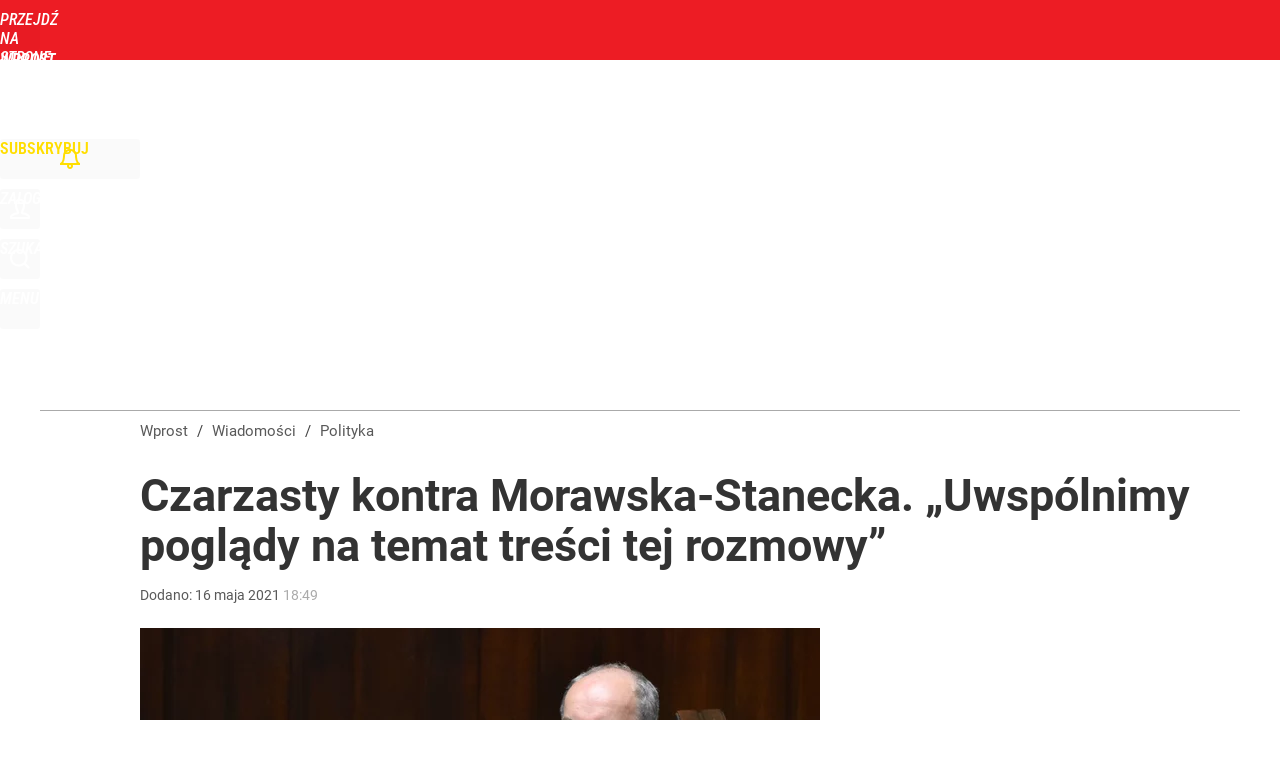

--- FILE ---
content_type: text/html; charset=utf-8
request_url: https://www.wprost.pl/user-info
body_size: 1472
content:
{"login":false,"block":"ittg33v09mksb8gmdmvg17mbiv1ha8qvqj7nk1tsjfv8ld1v","sv":true,"id5":"[base64]","form":"<div class=\"login-custom-form\">                 \n    <div class=\"login-box disabled-select\">           \n    <form class=\"login-form\" method=\"post\" action=\"https:\/\/embed.wprost.pl\/sso\/p\/10\/\">\n        <fieldset>  \n        <legend>Logowanie<\/legend>    \n            <label for=\"username\">Login lub email<\/label>\n            <input type=\"text\" id=\"username\" placeholder=\"Podaj login lub email\" name=\"login\" required=\"required\" autocomplete=\"username\"> \n            <label for=\"password\">Has\u0142o<\/label>               \n            <input type=\"password\" id=\"password\" placeholder=\"Podaj has\u0142o\" name=\"password\" required=\"required\" autocomplete=\"current-password\"> \n        <\/fieldset>                                             \n        <button type=\"submit\" class=\"button button-action\">Zaloguj<\/button>\n        <input type=\"hidden\" name=\"token\" value=\"0145fd8f50bb1c1384aa0cd6a2a3920b\">\n        <input class=\"button\" type=\"hidden\" id=\"form_referrer\" name=\"referrer\" value=\"\">\n    <\/form> \n    <div class=\"login-links disabled-select\">           \n        <a href=\"https:\/\/profil.wprost.pl\/przypomnij-haslo\" class=\"login-link-remind\" rel=\"nofollow\">Przypomnij has\u0142o<\/a>        <a href=\"\/regulamin\" class=\"login-link-regulations\" rel=\"nofollow\">Regulamin<\/a>   \n    <\/div>              \n        \n    <div id=\"soc-login-form\">\n    <fieldset class=\"disabled-select\">\n        <legend><span>Zaloguj si\u0119 <\/span>poprzez<span> serwisy spo\u0142eczno\u015bciowe<\/span>:<\/legend>  \n        <form method=\"post\" action=\"https:\/\/embed.wprost.pl\/sso\/f\/10\/\" class=\"inline\">\n            <input type=\"hidden\" id=\"form_token_f\" name=\"token\" value=\"0145fd8f50bb1c1384aa0cd6a2a3920b\">\n            <input type=\"hidden\" id=\"form_referrer_f\" name=\"referrer\" value=\"\">\n            <button type=\"submit\" class=\"button facebook-button\"><\/button>\n        <\/form>          \n        <form method=\"post\" action=\"https:\/\/embed.wprost.pl\/sso\/t\/10\/\" class=\"inline\">\n            <input type=\"hidden\" id=\"form_token_t\" name=\"token\" value=\"0145fd8f50bb1c1384aa0cd6a2a3920b\">\n            <input type=\"hidden\" id=\"form_referrer_t\" name=\"referrer\" value=\"\">\n            <button type=\"submit\" class=\"button twitter-button\"><\/button>\n        <\/form>\n        <form method=\"post\" action=\"https:\/\/embed.wprost.pl\/sso\/g\/10\/\" class=\"inline\">\n            <input type=\"hidden\" id=\"form_token_g\" name=\"token\" value=\"0145fd8f50bb1c1384aa0cd6a2a3920b\">\n            <input type=\"hidden\" id=\"form_referrer_g\" name=\"referrer\" value=\"\">\n            <button type=\"submit\" class=\"button googleplus-button\"><\/button>\n        <\/form>  \n    <\/fieldset>   \n    <\/div>    \n    <\/div>\n            <div class=\"account-box disabled-select\">    \n        <strong>\n        <span>Nie masz konta?<br>Do\u0142\u0105cz i zyskaj!<\/span>   \n        <\/strong>\n                <a href=\"https:\/\/profil.wprost.pl\/nowe-konto\/?utm_source=wprost.pl&utm_medium=header&utm_campaign=nowe-konto\" class=\"login-link-create button-action\" rel=\"nofollow\">Utw\u00f3rz konto<\/a>\n    <\/div>   \n    <\/div>","agreements_url":"https:\/\/profil.wprost.pl\/edytuj-zgody","deep_object":{"current":{"wprost":{"article":{"site_name":"Wprost","host":"www.wprost.pl","path":"\/polityka\/10447775\/czarzasty-kontra-morawska-stanecka-uwspolnimy-poglady-na-temat-tresci-tej-rozmowy.html","url":"https:\/\/www.wprost.pl\/polityka\/10447775\/czarzasty-kontra-morawska-stanecka-uwspolnimy-poglady-na-temat-tresci-tej-rozmowy.html","id":10447775,"title":"Czarzasty kontra Morawska-Stanecka. \u201eUwsp\u00f3lnimy pogl\u0105dy na temat tre\u015bci tej rozmowy\u201d","webtitle":"Czarzasty kontra Morawska-Stanecka. \u201eUwsp\u00f3lnimy pogl\u0105dy na temat tre\u015bci tej rozmowy\u201d","keywords":["czarzasty","stanecka-morawska","polityka","lewica"],"url_short":"https:\/\/www.wprost.pl\/10447775","url_canonical":"https:\/\/www.wprost.pl\/polityka\/10447775\/czarzasty-kontra-morawska-stanecka-uwspolnimy-poglady-na-temat-tresci-tej-rozmowy.html","container_path":"\/polityka\/","container_title":"Polityka","sponsored":0,"evergreen":0,"copyrighted":0,"payable":0,"premium":0,"word_count":230,"has_faq":0,"has_post":0,"has_quiz":0,"has_audio":0,"has_video":0,"has_recipe":0,"has_plugin":0,"has_gallery":0,"has_questioning":0,"has_presentation":0,"has_live_relation":0,"publisher":{"name":"Magdalena Frindt","id":19175},"author":"","categories":["Polityka","Kraj"],"image":{"width":2600,"preview":"large"},"publication":{"date":"2021-05-16","datetime":"2021-05-16T18:49:00+02:00","ts":1621183740,"day":"Sun","month":"May","year":"2021"}},"host_name":"www.wprost.pl","site_name":"Wprost"}}}}

--- FILE ---
content_type: text/html; charset=UTF-8
request_url: https://www.wprost.pl/hits.php
body_size: -352
content:
{"share_get":{"count":0,"schema":"wprost"},"display_set":{"set":1,"event_set":{"display":1},"count":3,"tsht":1768842967,"pt":null,"dt":"d","schema":"wprost"},"message_get":{"error":2,"message":0,"schema":"wprost"}}

--- FILE ---
content_type: text/plain; charset=utf-8
request_url: https://api.deep.bi/v1/streams/j7odeRmIZNFp/events
body_size: -70
content:
mklffmgv-2tvjjhj